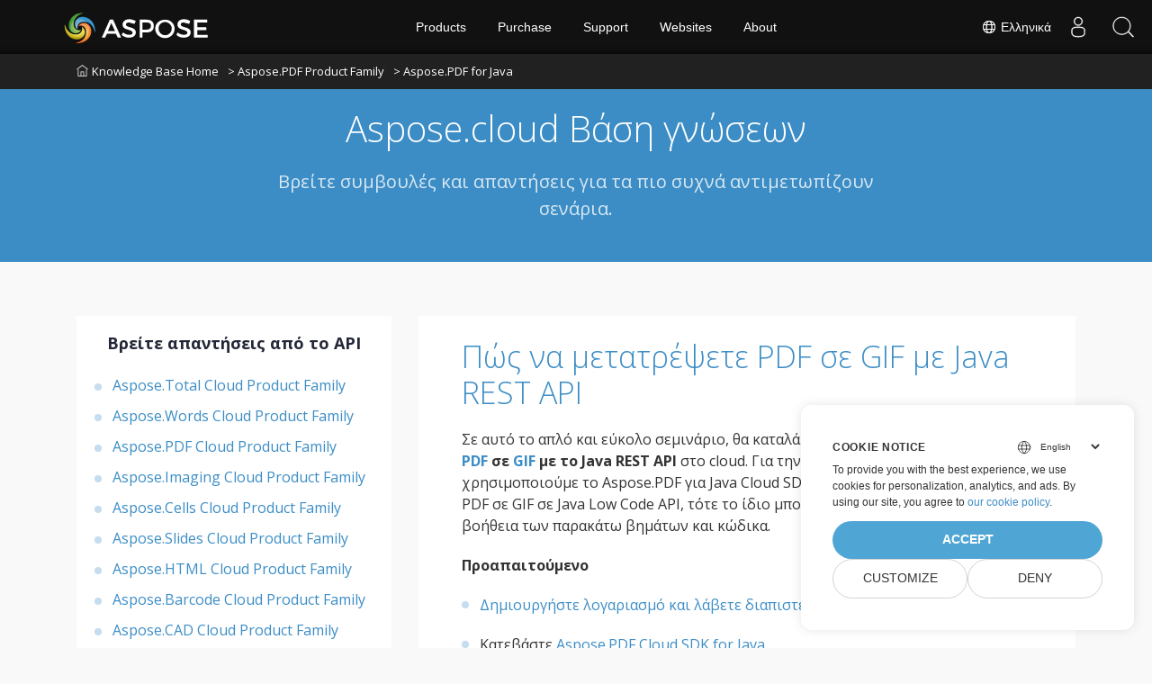

--- FILE ---
content_type: text/html
request_url: https://kb.aspose.cloud/el/pdf/java/how-to-convert-pdf-to-gif-with-java-rest-api/
body_size: 5729
content:
<!doctype html><html lang=el><head><meta charset=utf-8><script>(function(e,t,n,s,o){e[s]=e[s]||[],e[s].push({"gtm.start":(new Date).getTime(),event:"gtm.js"});var a=t.getElementsByTagName(n)[0],i=t.createElement(n),r=s!="dataLayer"?"&l="+s:"";i.async=!0,i.src="https://www.googletagmanager.com/gtm.js?id="+o+r,a.parentNode.insertBefore(i,a)})(window,document,"script","dataLayer","GTM-TSXP9CZ")</script><script>window.dataLayer=window.dataLayer||[];function gtag(){dataLayer.push(arguments)}gtag("set","url_passthrough",!0),gtag("consent","default",{ad_storage:"denied",ad_user_data:"denied",ad_personalization:"denied",analytics_storage:"denied"})</script><title>Πώς να μετατρέψετε PDF σε GIF με Java REST API</title><meta name=description content="Σε αυτό το απλό και εύκολο σεμινάριο, θα καταλάβετε πώς να μετατρέψετε PDF σε GIF με το Java REST API. Μπορείτε εύκολα να μετατρέψετε PDF σε GIF με Java με τη βοήθεια του παρακάτω κώδικα μαζί με τα βήματα με χαμηλό κώδικα REST API δωρεάν."><meta name=viewport content="width=device-width,initial-scale=1"><meta name=generator content="Hugo 0.110.0"><meta name=robots content="index, follow"><link rel=stylesheet href=https://kb.aspose.cloud/plugins/bootstrap/bootstrap.min.css><link rel=stylesheet href=https://kb.aspose.cloud/plugins/themify-icons/themify-icons.css><link rel=icon href=https://cms.admin.containerize.com/templates/aspose/favicon.ico type=image/x-icon><link href="https://fonts.googleapis.com/css?family=Open%20Sans:300,400,700&display=swap" rel=stylesheet><style>:root{--primary-color:#3C8DC5;--body-color:#f9f9f9;--text-color:#333333;--text-color-dark:#242738;--white-color:#ffffff;--light-color:#f8f9fa;--font-family:Open Sans}</style><link href=https://kb.aspose.cloud/css/style.min.css rel=stylesheet media=screen><link href=https://www.aspose.com/css/locale.min.css rel=stylesheet media=screen><link href=https://kb.aspose.cloud/css/ico.min.css rel=stylesheet media=screen><link href=https://kb.aspose.cloud/css/fess-ui.min.css rel=stylesheet media=screen><link rel=stylesheet href=https://cms.admin.containerize.com/templates/aspose/css/font-awesome.css><script src=https://kb.aspose.cloud/plugins/jquery/jquery-1.12.4.js></script>
<script defer src=https://kb.aspose.cloud/plugins/jquery/jquery-ui.js></script>
<script defer src=https://kb.aspose.cloud/plugins/bootstrap/bootstrap.min.js></script>
<script defer src=https://kb.aspose.cloud/plugins/match-height/jquery.matchHeight-min.js></script><meta name=twitter:title content="Πώς να μετατρέψετε PDF σε GIF με Java REST API"><meta name=twitter:description content="Σε αυτό το απλό και εύκολο σεμινάριο, θα καταλάβετε πώς να μετατρέψετε PDF σε GIF με το Java REST API. Μπορείτε εύκολα να μετατρέψετε PDF σε GIF με Java με τη βοήθεια του παρακάτω κώδικα μαζί με τα βήματα με χαμηλό κώδικα REST API δωρεάν."><meta property="og:title" content="Πώς να μετατρέψετε PDF σε GIF με Java REST API"><meta property="og:description" content="Σε αυτό το απλό και εύκολο σεμινάριο, θα καταλάβετε πώς να μετατρέψετε PDF σε GIF με το Java REST API. Μπορείτε εύκολα να μετατρέψετε PDF σε GIF με Java με τη βοήθεια του παρακάτω κώδικα μαζί με τα βήματα με χαμηλό κώδικα REST API δωρεάν."><meta property="og:type" content="article"><meta property="og:url" content="https://kb.aspose.cloud/el/pdf/java/how-to-convert-pdf-to-gif-with-java-rest-api/"><meta property="article:section" content="pdf"><meta property="article:published_time" content="2023-10-18T00:00:00+00:00"><meta property="article:modified_time" content="2023-10-18T00:00:00+00:00"><meta name=twitter:card content="summary"><meta name=twitter:title content="Πώς να μετατρέψετε PDF σε GIF με Java REST API"><meta name=twitter:description content="Σε αυτό το απλό και εύκολο σεμινάριο, θα καταλάβετε πώς να μετατρέψετε PDF σε GIF με το Java REST API. Μπορείτε εύκολα να μετατρέψετε PDF σε GIF με Java με τη βοήθεια του παρακάτω κώδικα μαζί με τα βήματα με χαμηλό κώδικα REST API δωρεάν."><script type=application/ld+json>{"@context":"https://schema.org/","@type":"HowTo","name":"Πώς να μετατρέψετε PDF σε GIF με Java REST API","description":"Σε αυτό το απλό και εύκολο σεμινάριο, θα καταλάβετε πώς να μετατρέψετε PDF σε GIF με το Java REST API. Μπορείτε εύκολα να μετατρέψετε PDF σε GIF με Java με τη βοήθεια του παρακάτω κώδικα μαζί με τα βήματα με χαμηλό κώδικα REST API δωρεάν.","inlanguage":"en-us","image":{"@type":"ImageObject","url":"https://www.aspose.com/templates/aspose/App_Themes/V3/images/pdf/272x272/aspose_pdf-for-java.png","height":"406","width":"305"},"tool":[{"@type":"HowToTool","name":"Aspose.PDF for Java"}],"step":[{"@type":"HowToStep","position":"1","text":"Ορίστε το Client ID και το Client Secret για το API","url":"https://kb.aspose.cloud/el/pdf/java/how-to-convert-pdf-to-gif-with-java-rest-api/","abstract":""},{"@type":"HowToStep","position":"2","text":"Δημιουργήστε ένα αντικείμενο κλάσης pdfApi με διαπιστευτήρια πελάτη","url":"https://kb.aspose.cloud/el/pdf/java/how-to-convert-pdf-to-gif-with-java-rest-api/","abstract":""},{"@type":"HowToStep","position":"3","text":"Καθορίστε τα αρχεία εισόδου και εξόδου","url":"https://kb.aspose.cloud/el/pdf/java/how-to-convert-pdf-to-gif-with-java-rest-api/","abstract":""},{"@type":"HowToStep","position":"4","text":"Διαβάστε το αρχείο εισόδου PDF και μεταφορτώστε στο χώρο αποθήκευσης cloud","url":"https://kb.aspose.cloud/el/pdf/java/how-to-convert-pdf-to-gif-with-java-rest-api/","abstract":""},{"@type":"HowToStep","position":"5","text":"Δημιουργήστε ένα αντικείμενο κλάσης pdfApi με μορφές αρχείων εισόδου και εξόδου","url":"https://kb.aspose.cloud/el/pdf/java/how-to-convert-pdf-to-gif-with-java-rest-api/","abstract":""},{"@type":"HowToStep","position":"6","text":"Καλέστε τη μέθοδο putPageConvertToGif για να μετατρέψετε PDF σε GIF χρησιμοποιώντας REST API","url":"https://kb.aspose.cloud/el/pdf/java/how-to-convert-pdf-to-gif-with-java-rest-api/","abstract":""},{"@type":"HowToStep","position":"7","text":"Αποθηκεύστε το αρχείο GIF εξόδου στον τοπικό δίσκο","url":"https://kb.aspose.cloud/el/pdf/java/how-to-convert-pdf-to-gif-with-java-rest-api/","abstract":""}],"totalTime":"PT35M","supply":"No supplies needed"}</script><meta name=google-site-verification content="E6Ta5kdePYR2KEabzII-qU9iGcCkPXN-CK2sHDH842U"></head><body class=single><script src=https://www.consentise.com/v1.2/consent-min.js data-cookiedomain=.aspose.cloud data-privacy-policy-url=https://about.aspose.cloud/legal/privacy-policy data-preferred-color=#4FA5D3 data-default-language=en defer></script><noscript><iframe src="https://www.googletagmanager.com/ns.html?id=GTM-TSXP9CZ" height=0 width=0 style=display:none;visibility:hidden></iframe></noscript><header class="banner bg-primary" data-background=https://kb.aspose.cloud/><nav class="navbar navbar-expand-md navbar-light"><div class=container style=display:block!important><a class=navbar-brand href=https://kb.aspose.cloud/el><i class="ti-home mr-1"></i>Knowledge Base Home</a>
<a class=navbar-brand href=https://kb.aspose.cloud/el/pdf>> Aspose.PDF Product Family</a>
<a class=navbar-brand href=https://kb.aspose.cloud/el/pdf/java>> Aspose.PDF for Java</a></div></div></nav><div class="container section"><div class=row><div class="col-lg-8 text-center mx-auto"><h1 class="text-white mb-3">Aspose.cloud Βάση γνώσεων</h1><p class="text-white mb-4">Βρείτε συμβουλές και απαντήσεις για τα πιο συχνά αντιμετωπίζουν σενάρια.</p><div class=position-relative><fess:search></fess:search></div></div></div></div></header><section class="single section-sm pb-0"><div class=container><div class=row><div class=col-lg-4><div class=sidebar><h4 class="mb-4 ml-4">Βρείτε απαντήσεις από το API</h4><ul class=list-styled><li data-nav-id=https://kb.aspose.cloud/el/total/ title="Aspose.Total Cloud Product Family" class=sidelist><a href=https://kb.aspose.cloud/el/total/>Aspose.Total Cloud Product Family</a></li><li data-nav-id=https://kb.aspose.cloud/el/words/ title="Aspose.Words Cloud Product Family" class=sidelist><a href=https://kb.aspose.cloud/el/words/>Aspose.Words Cloud Product Family</a></li><li data-nav-id=https://kb.aspose.cloud/el/pdf/ title="Aspose.PDF Cloud Product Family" class=sidelist><a href=https://kb.aspose.cloud/el/pdf/>Aspose.PDF Cloud Product Family</a></li><li data-nav-id=https://kb.aspose.cloud/el/imaging/ title="Aspose.Imaging Cloud Product Family" class=sidelist><a href=https://kb.aspose.cloud/el/imaging/>Aspose.Imaging Cloud Product Family</a></li><li data-nav-id=https://kb.aspose.cloud/el/cells/ title="Aspose.Cells Cloud Product Family" class=sidelist><a href=https://kb.aspose.cloud/el/cells/>Aspose.Cells Cloud Product Family</a></li><li data-nav-id=https://kb.aspose.cloud/el/slides/ title="Aspose.Slides Cloud Product Family" class=sidelist><a href=https://kb.aspose.cloud/el/slides/>Aspose.Slides Cloud Product Family</a></li><li data-nav-id=https://kb.aspose.cloud/el/html/ title="Aspose.HTML Cloud Product Family" class=sidelist><a href=https://kb.aspose.cloud/el/html/>Aspose.HTML Cloud Product Family</a></li><li data-nav-id=https://kb.aspose.cloud/el/barcode/ title="Aspose.Barcode Cloud Product Family" class=sidelist><a href=https://kb.aspose.cloud/el/barcode/>Aspose.Barcode Cloud Product Family</a></li><li data-nav-id=https://kb.aspose.cloud/el/cad/ title="Aspose.CAD Cloud Product Family" class=sidelist><a href=https://kb.aspose.cloud/el/cad/>Aspose.CAD Cloud Product Family</a></li><li data-nav-id=https://kb.aspose.cloud/el/ocr/ title="Aspose.OCR Cloud Product Family" class=sidelist><a href=https://kb.aspose.cloud/el/ocr/>Aspose.OCR Cloud Product Family</a></li></ul></div></div><div class=col-lg-8><div class="p-lg-5 p-4 bg-white"><h1 class=mb-5><a href=https://kb.aspose.cloud/el/pdf/java/how-to-convert-pdf-to-gif-with-java-rest-api/>Πώς να μετατρέψετε PDF σε GIF με Java REST API</a></h1><div class=content><p>Σε αυτό το απλό και εύκολο σεμινάριο, θα καταλάβετε πώς να <strong>μετατρέψετε το <a href=https://kb.fileformat.app/extension/pdf-file-info/>PDF</a> σε <a href=https://kb.fileformat.app/extension/gif-file-info/>GIF</a> με το Java REST API</strong> στο cloud. Για την εξαγωγή PDF σε μορφή GIF, χρησιμοποιούμε το Aspose.PDF για Java Cloud SDK. Εάν χρειάζεστε Μετατροπή PDF σε GIF σε Java Low Code API, τότε το ίδιο μπορεί να πραγματοποιηθεί με τη βοήθεια των παρακάτω βημάτων και κώδικα.</p><p><strong>Προαπαιτούμενο</strong></p><ul><li><a href="https://kb.aspose.cloud/
el/total/java/how-to-create-aspose-cloud-apis-account/">Δημιουργήστε λογαριασμό και λάβετε διαπιστευτήρια API</a></li><li>Κατεβάστε <a href=https://github.com/aspose-pdf-cloud/aspose-pdf-cloud-java>Aspose.PDF Cloud SDK for Java</a></li><li>Ρύθμιση έργου Java με το παραπάνω SDK</li></ul><h2 id=βήματα-για-τη-μετατροπή-pdf-σε-gif-στο-java-rest-api>Βήματα για τη μετατροπή PDF σε GIF στο Java REST API</h2><ol><li>Ορίστε Client ID και Client Secret για το API</li><li>Δημιουργήστε ένα αντικείμενο κλάσης <strong>pdfApi</strong> με διαπιστευτήρια πελάτη</li><li>Καθορίστε τα αρχεία εισόδου και εξόδου</li><li>Διαβάστε το αρχείο εισόδου <strong>PDF</strong> και μεταφορτώστε το στον αποθηκευτικό χώρο cloud</li><li>Δημιουργήστε μια παρουσία του <strong>pdfApi</strong> με μορφές αρχείων εισόδου και εξόδου</li><li>Καλέστε τη μέθοδο <strong>putPageConvertToGif</strong> σε <em>Μετατροπή PDF σε GIF χρησιμοποιώντας REST API</em></li><li>Αποθηκεύστε το αρχείο GIF εξόδου στον τοπικό δίσκο</li></ol><h2 id=κώδικας-για-μετατροπή-pdf-σε-gif-σε-java-low-code-api>Κώδικας για μετατροπή PDF σε GIF σε Java Low Code API</h2><script type=application/javascript src=https://gist.github.com/aspose-cloud-kb/a8f066c35544f0a1e1aac40b789aa0ce.js></script><p>Ο κώδικας που δίνεται παραπάνω σάς επιτρέπει να μετατρέψετε PDF σε GIF με Java REST API. Χρειάζεται μόνο να παρέχετε αρχείο PDF με τη βοήθεια του Aspose.PDF REST API SDK για Java και να κατεβάσετε το αρχείο GIF εξόδου για να το αποθηκεύσετε τοπικά χρησιμοποιώντας το API μετατροπής Aspose online.</p><p>Η παραπάνω Μετατροπή PDF σε GIF θα μπορούσε να χρησιμοποιηθεί με οποιεσδήποτε εφαρμογές χωρίς κώδικα ή χαμηλού κώδικα σε οποιαδήποτε πλατφόρμα.</p><p>Μπορείτε επίσης να ελέγξετε ένα σχετικό θέμα στον ακόλουθο σύνδεσμο: <a href="https://kb.aspose.cloud/
el/pdf/java/how-to-convert-pdf-to-docx-with-java-rest-api/">Πώς να μετατρέψετε PDF σε DOCX με Java REST API</a></p></div><p class="post-meta border-bottom pb-3 mb-0 mt-3">&nbsp;</p><nav class="pagination mt-3"><a class="nav nav-prev" href=https://kb.aspose.cloud/el/pdf/java/how-to-convert-pdf-to-epub-with-java-rest-api/ aria-label="Previous page"><i class="ti-arrow-left mr-2"></i>
<span class="d-none d-md-block">Πώς να μετατρέψετε PDF σε EPUB με Java REST API</span></a>
<a class="nav nav-next" href=https://kb.aspose.cloud/el/pdf/java/how-to-convert-pdf-to-html-with-java-rest-api/ aria-label="Previous page"><span class="d-none d-md-block">Πώς να μετατρέψετε PDF σε HTML με το Java REST API</span><i class="ti-arrow-right ml-2"></i></a></nav></div></div></div></div></section><script>(function(e,t,n,s,o,i,a){e.ContainerizeMenuObject=o,e[o]=e[o]||function(){(e[o].q=e[o].q||[]).push(arguments)},e[o].l=1*new Date,i=t.createElement(n),a=t.getElementsByTagName(n)[0],i.async=1,i.src=s,a.parentNode.append(i)})(window,document,"script","https://menucdn.containerize.com/core/engine.min.js?v=1.0.1","aspose-en")</script><div class=lang-selector id=locale style=display:none!important><a href=#><em class="flag-gr flag-24"></em>&nbsp;Ελληνικά</a></div><div class="modal fade lanpopup" id=langModal tabindex=-1 aria-labelledby=langModalLabel data-nosnippet aria-modal=true role=dialog style=display:none><div class="modal-dialog modal-dialog-centered modal-lg"><div class=modal-content style=background-color:#343a40><a class=lang-close id=lang-close><img src=/images/close.svg width=14 height=14 alt=Close></em></a><div class=modal-body><div class=rowbox><div class="col langbox"><a href=https://kb.aspose.cloud/pdf/java/how-to-convert-pdf-to-gif-with-java-rest-api/ data-title=En class=langmenu><span><em class="flag-us flag-24"></em>&nbsp;English</span></a></div><div class="col langbox"><a href=https://kb.aspose.cloud/fr/pdf/java/how-to-convert-pdf-to-gif-with-java-rest-api/ data-title=Fr class=langmenu><span><em class="flag-fr flag-24"></em>&nbsp;Français</span></a></div><div class="col langbox"><a href=https://kb.aspose.cloud/tr/pdf/java/how-to-convert-pdf-to-gif-with-java-rest-api/ data-title=Tr class=langmenu><span><em class="flag-tr flag-24"></em>&nbsp;Türkçe</span></a></div><div class="col langbox"><a href=https://kb.aspose.cloud/ja/pdf/java/how-to-convert-pdf-to-gif-with-java-rest-api/ data-title=Ja class=langmenu><span><em class="flag-jp flag-24"></em>&nbsp;日本語</span></a></div><div class="col langbox"><a href=https://kb.aspose.cloud/de/pdf/java/how-to-convert-pdf-to-gif-with-java-rest-api/ data-title=De class=langmenu><span><em class="flag-de flag-24"></em>&nbsp;Deutsch</span></a></div><div class="col langbox"><a href=https://kb.aspose.cloud/ru/pdf/java/how-to-convert-pdf-to-gif-with-java-rest-api/ data-title=Ru class=langmenu><span><em class="flag-ru flag-24"></em>&nbsp;Русский</span></a></div><div class="col langbox"><a href=https://kb.aspose.cloud/zh/pdf/java/how-to-convert-pdf-to-gif-with-java-rest-api/ data-title=Zh class=langmenu><span><em class="flag-cn flag-24"></em>&nbsp;简体中文</span></a></div><div class="col langbox"><a href=https://kb.aspose.cloud/id/pdf/java/how-to-convert-pdf-to-gif-with-java-rest-api/ data-title=Id class=langmenu><span><em class="flag-id flag-24"></em>&nbsp;Indonesian</span></a></div><div class="col langbox"><a href=https://kb.aspose.cloud/it/pdf/java/how-to-convert-pdf-to-gif-with-java-rest-api/ data-title=It class=langmenu><span><em class="flag-it flag-24"></em>&nbsp;Italiano</span></a></div><div class="col langbox"><a href=https://kb.aspose.cloud/pt/pdf/java/how-to-convert-pdf-to-gif-with-java-rest-api/ data-title=Pt class=langmenu><span><em class="flag-br flag-24"></em>&nbsp;Português</span></a></div><div class="col langbox"><a href=https://kb.aspose.cloud/es/pdf/java/how-to-convert-pdf-to-gif-with-java-rest-api/ data-title=Es class=langmenu><span><em class="flag-es flag-24"></em>&nbsp;Español</span></a></div><div class="col langbox"><a href=https://kb.aspose.cloud/nl/pdf/java/how-to-convert-pdf-to-gif-with-java-rest-api/ data-title=Nl class=langmenu><span><em class="flag-nl flag-24"></em>&nbsp;Nederlands</span></a></div><div class="col langbox"><a href=https://kb.aspose.cloud/sv/pdf/java/how-to-convert-pdf-to-gif-with-java-rest-api/ data-title=Sv class=langmenu><span><em class="flag-sv flag-24"></em>&nbsp;Svenska</span></a></div><div class="col langbox"><a href=https://kb.aspose.cloud/pl/pdf/java/how-to-convert-pdf-to-gif-with-java-rest-api/ data-title=Pl class=langmenu><span><em class="flag-pl flag-24"></em>&nbsp;Polski</span></a></div><div class="col langbox"><a href=https://kb.aspose.cloud/cs/pdf/java/how-to-convert-pdf-to-gif-with-java-rest-api/ data-title=Cs class=langmenu><span><em class="flag-cz flag-24"></em>&nbsp;čeština</span></a></div><div class="col langbox"><a href=https://kb.aspose.cloud/ko/pdf/java/how-to-convert-pdf-to-gif-with-java-rest-api/ data-title=Ko class=langmenu><span><em class="flag-kr flag-24"></em>&nbsp;한국인</span></a></div><div class="col langbox"><a href=https://kb.aspose.cloud/lt/pdf/java/how-to-convert-pdf-to-gif-with-java-rest-api/ data-title=Lt class=langmenu><span><em class="flag-lv flag-24"></em>&nbsp;Latviski</span></a></div><div class="col langbox"><a href=https://kb.aspose.cloud/hu/pdf/java/how-to-convert-pdf-to-gif-with-java-rest-api/ data-title=Hu class=langmenu><span><em class="flag-hu flag-24"></em>&nbsp;Magyar</span></a></div><div class="col langbox"><a href=https://kb.aspose.cloud/ar/pdf/java/how-to-convert-pdf-to-gif-with-java-rest-api/ data-title=Ar class=langmenu><span><em class="flag-sa flag-24"></em>&nbsp;عربي</span></a></div><div class="col langbox"><a href=https://kb.aspose.cloud/fa/pdf/java/how-to-convert-pdf-to-gif-with-java-rest-api/ data-title=Fa class=langmenu><span><em class="flag-ir flag-24"></em>&nbsp;فارسی</span></a></div><div class="col langbox"><a href=https://kb.aspose.cloud/hi/pdf/java/how-to-convert-pdf-to-gif-with-java-rest-api/ data-title=Hi class=langmenu><span><em class="flag-in flag-24"></em>&nbsp;हिन्दी</span></a></div><div class="col langbox"><a href=https://kb.aspose.cloud/th/pdf/java/how-to-convert-pdf-to-gif-with-java-rest-api/ data-title=Th class=langmenu><span><em class="flag-th flag-24"></em>&nbsp;ไทย</span></a></div><div class="col langbox"><a href=https://kb.aspose.cloud/vi/pdf/java/how-to-convert-pdf-to-gif-with-java-rest-api/ data-title=Vi class=langmenu><span><em class="flag-vi flag-24"></em>&nbsp;Tiếng Việt</span></a></div><div class="col langbox"><a href=https://kb.aspose.cloud/uk/pdf/java/how-to-convert-pdf-to-gif-with-java-rest-api/ data-title=Uk class=langmenu><span><em class="flag-uk flag-24"></em>&nbsp;Українська</span></a></div><div class="col langbox"><a href=https://kb.aspose.cloud/bg/pdf/java/how-to-convert-pdf-to-gif-with-java-rest-api/ data-title=Bg class=langmenu><span><em class="flag-bg flag-24"></em>&nbsp;Български</span></a></div><div class="col langbox"><a href=https://kb.aspose.cloud/hr/pdf/java/how-to-convert-pdf-to-gif-with-java-rest-api/ data-title=Hr class=langmenu><span><em class="flag-hr flag-24"></em>&nbsp;Hrvatski</span></a></div><div class="col langbox"><a href=https://kb.aspose.cloud/hy/pdf/java/how-to-convert-pdf-to-gif-with-java-rest-api/ data-title=Hy class=langmenu><span><em class="flag-hy flag-24"></em>&nbsp;Հայերեն</span></a></div></div></div></div></div></div></div><script>const langshowpop=document.getElementById("locale"),langhidepop=document.getElementById("lang-close");langshowpop.addEventListener("click",addClass,!1),langhidepop.addEventListener("click",removeClass,!1);function addClass(){var e=document.querySelector(".lanpopup");e.classList.toggle("show")}function removeClass(){var e=document.querySelector(".lanpopup");e.classList.remove("show")}</script><script defer>const observer=new MutationObserver((e,t)=>{const n=document.getElementById("DynabicMenuUserControls");if(n){const e=document.getElementById("locale");n.prepend(e),e.setAttribute("id","localswitch"),e.setAttribute("style","visibility:visible"),t.disconnect();return}});observer.observe(document,{childList:!0,subtree:!0})</script><script src=https://kb.aspose.cloud/js/script.min.js></script>
<script>(function(){var t,e=document.createElement("script");e.type="text/javascript",e.async=!0,e.src="https://search.aspose.cloud/common/js/fess-ss.min.js",e.charset="utf-8",e.setAttribute("id","fess-ss"),e.setAttribute("fess-url","https://search.aspose.cloud/json/"),e.setAttribute("popup-result","true"),e.setAttribute("enable-thumbnail","false"),e.setAttribute("fields-label","asposecloudkb"),t=document.getElementsByTagName("script")[0],t.parentNode.insertBefore(e,t)})()</script></body></html>

--- FILE ---
content_type: text/javascript; charset=utf-8
request_url: https://gist.github.com/aspose-cloud-kb/a8f066c35544f0a1e1aac40b789aa0ce.js
body_size: 2854
content:
document.write('<link rel="stylesheet" href="https://github.githubassets.com/assets/gist-embed-68783a026c0c.css">')
document.write('<div id=\"gist125664958\" class=\"gist\">\n    <div class=\"gist-file\" translate=\"no\" data-color-mode=\"light\" data-light-theme=\"light\">\n      <div class=\"gist-data\">\n        <div class=\"js-gist-file-update-container js-task-list-container\">\n  <div id=\"file-how-to-convert-pdf-to-gif-with-java-rest-api-java\" class=\"file my-2\">\n    \n    <div itemprop=\"text\"\n      class=\"Box-body p-0 blob-wrapper data type-java  \"\n      style=\"overflow: auto\" tabindex=\"0\" role=\"region\"\n      aria-label=\"How to Convert PDF to GIF with Java REST API.java content, created by aspose-cloud-kb on 06:03AM on October 19, 2023.\"\n    >\n\n        \n<div class=\"js-check-hidden-unicode js-blob-code-container blob-code-content\">\n\n  <template class=\"js-file-alert-template\">\n  <div data-view-component=\"true\" class=\"flash flash-warn flash-full d-flex flex-items-center\">\n  <svg aria-hidden=\"true\" height=\"16\" viewBox=\"0 0 16 16\" version=\"1.1\" width=\"16\" data-view-component=\"true\" class=\"octicon octicon-alert\">\n    <path d=\"M6.457 1.047c.659-1.234 2.427-1.234 3.086 0l6.082 11.378A1.75 1.75 0 0 1 14.082 15H1.918a1.75 1.75 0 0 1-1.543-2.575Zm1.763.707a.25.25 0 0 0-.44 0L1.698 13.132a.25.25 0 0 0 .22.368h12.164a.25.25 0 0 0 .22-.368Zm.53 3.996v2.5a.75.75 0 0 1-1.5 0v-2.5a.75.75 0 0 1 1.5 0ZM9 11a1 1 0 1 1-2 0 1 1 0 0 1 2 0Z\"><\/path>\n<\/svg>\n    <span>\n      This file contains hidden or bidirectional Unicode text that may be interpreted or compiled differently than what appears below. To review, open the file in an editor that reveals hidden Unicode characters.\n      <a class=\"Link--inTextBlock\" href=\"https://github.co/hiddenchars\" target=\"_blank\">Learn more about bidirectional Unicode characters<\/a>\n    <\/span>\n\n\n  <div data-view-component=\"true\" class=\"flash-action\">        <a href=\"{{ revealButtonHref }}\" data-view-component=\"true\" class=\"btn-sm btn\">    Show hidden characters\n<\/a>\n<\/div>\n<\/div><\/template>\n<template class=\"js-line-alert-template\">\n  <span aria-label=\"This line has hidden Unicode characters\" data-view-component=\"true\" class=\"line-alert tooltipped tooltipped-e\">\n    <svg aria-hidden=\"true\" height=\"16\" viewBox=\"0 0 16 16\" version=\"1.1\" width=\"16\" data-view-component=\"true\" class=\"octicon octicon-alert\">\n    <path d=\"M6.457 1.047c.659-1.234 2.427-1.234 3.086 0l6.082 11.378A1.75 1.75 0 0 1 14.082 15H1.918a1.75 1.75 0 0 1-1.543-2.575Zm1.763.707a.25.25 0 0 0-.44 0L1.698 13.132a.25.25 0 0 0 .22.368h12.164a.25.25 0 0 0 .22-.368Zm.53 3.996v2.5a.75.75 0 0 1-1.5 0v-2.5a.75.75 0 0 1 1.5 0ZM9 11a1 1 0 1 1-2 0 1 1 0 0 1 2 0Z\"><\/path>\n<\/svg>\n<\/span><\/template>\n\n  <table data-hpc class=\"highlight tab-size js-file-line-container\" data-tab-size=\"4\" data-paste-markdown-skip data-tagsearch-path=\"How to Convert PDF to GIF with Java REST API.java\">\n        <tr>\n          <td id=\"file-how-to-convert-pdf-to-gif-with-java-rest-api-java-L1\" class=\"blob-num js-line-number js-blob-rnum\" data-line-number=\"1\"><\/td>\n          <td id=\"file-how-to-convert-pdf-to-gif-with-java-rest-api-java-LC1\" class=\"blob-code blob-code-inner js-file-line\">    String ClientID = Client.getID(); //replace Client.getID() with your own client ID here<\/td>\n        <\/tr>\n        <tr>\n          <td id=\"file-how-to-convert-pdf-to-gif-with-java-rest-api-java-L2\" class=\"blob-num js-line-number js-blob-rnum\" data-line-number=\"2\"><\/td>\n          <td id=\"file-how-to-convert-pdf-to-gif-with-java-rest-api-java-LC2\" class=\"blob-code blob-code-inner js-file-line\">        String ClientSecret = Client.getSecret(); //replace3 Client.getSecret() with your own client secret here<\/td>\n        <\/tr>\n        <tr>\n          <td id=\"file-how-to-convert-pdf-to-gif-with-java-rest-api-java-L3\" class=\"blob-num js-line-number js-blob-rnum\" data-line-number=\"3\"><\/td>\n          <td id=\"file-how-to-convert-pdf-to-gif-with-java-rest-api-java-LC3\" class=\"blob-code blob-code-inner js-file-line\">\n<\/td>\n        <\/tr>\n        <tr>\n          <td id=\"file-how-to-convert-pdf-to-gif-with-java-rest-api-java-L4\" class=\"blob-num js-line-number js-blob-rnum\" data-line-number=\"4\"><\/td>\n          <td id=\"file-how-to-convert-pdf-to-gif-with-java-rest-api-java-LC4\" class=\"blob-code blob-code-inner js-file-line\">        try {<\/td>\n        <\/tr>\n        <tr>\n          <td id=\"file-how-to-convert-pdf-to-gif-with-java-rest-api-java-L5\" class=\"blob-num js-line-number js-blob-rnum\" data-line-number=\"5\"><\/td>\n          <td id=\"file-how-to-convert-pdf-to-gif-with-java-rest-api-java-LC5\" class=\"blob-code blob-code-inner js-file-line\">            ApiClient apiClient = new ApiClient();<\/td>\n        <\/tr>\n        <tr>\n          <td id=\"file-how-to-convert-pdf-to-gif-with-java-rest-api-java-L6\" class=\"blob-num js-line-number js-blob-rnum\" data-line-number=\"6\"><\/td>\n          <td id=\"file-how-to-convert-pdf-to-gif-with-java-rest-api-java-LC6\" class=\"blob-code blob-code-inner js-file-line\">            apiClient.setAppKey(ClientSecret);<\/td>\n        <\/tr>\n        <tr>\n          <td id=\"file-how-to-convert-pdf-to-gif-with-java-rest-api-java-L7\" class=\"blob-num js-line-number js-blob-rnum\" data-line-number=\"7\"><\/td>\n          <td id=\"file-how-to-convert-pdf-to-gif-with-java-rest-api-java-LC7\" class=\"blob-code blob-code-inner js-file-line\">            apiClient.setAppSid(ClientID);<\/td>\n        <\/tr>\n        <tr>\n          <td id=\"file-how-to-convert-pdf-to-gif-with-java-rest-api-java-L8\" class=\"blob-num js-line-number js-blob-rnum\" data-line-number=\"8\"><\/td>\n          <td id=\"file-how-to-convert-pdf-to-gif-with-java-rest-api-java-LC8\" class=\"blob-code blob-code-inner js-file-line\">\n<\/td>\n        <\/tr>\n        <tr>\n          <td id=\"file-how-to-convert-pdf-to-gif-with-java-rest-api-java-L9\" class=\"blob-num js-line-number js-blob-rnum\" data-line-number=\"9\"><\/td>\n          <td id=\"file-how-to-convert-pdf-to-gif-with-java-rest-api-java-LC9\" class=\"blob-code blob-code-inner js-file-line\">            PdfApi pdfApi = new PdfApi(apiClient);<\/td>\n        <\/tr>\n        <tr>\n          <td id=\"file-how-to-convert-pdf-to-gif-with-java-rest-api-java-L10\" class=\"blob-num js-line-number js-blob-rnum\" data-line-number=\"10\"><\/td>\n          <td id=\"file-how-to-convert-pdf-to-gif-with-java-rest-api-java-LC10\" class=\"blob-code blob-code-inner js-file-line\">            String inputFile = &quot;PDFtoGIF.pdf&quot;;<\/td>\n        <\/tr>\n        <tr>\n          <td id=\"file-how-to-convert-pdf-to-gif-with-java-rest-api-java-L11\" class=\"blob-num js-line-number js-blob-rnum\" data-line-number=\"11\"><\/td>\n          <td id=\"file-how-to-convert-pdf-to-gif-with-java-rest-api-java-LC11\" class=\"blob-code blob-code-inner js-file-line\">            String outputFile = &quot;PDFtoGIF.gif&quot;;<\/td>\n        <\/tr>\n        <tr>\n          <td id=\"file-how-to-convert-pdf-to-gif-with-java-rest-api-java-L12\" class=\"blob-num js-line-number js-blob-rnum\" data-line-number=\"12\"><\/td>\n          <td id=\"file-how-to-convert-pdf-to-gif-with-java-rest-api-java-LC12\" class=\"blob-code blob-code-inner js-file-line\">            String folder = &quot;Temp&quot;;<\/td>\n        <\/tr>\n        <tr>\n          <td id=\"file-how-to-convert-pdf-to-gif-with-java-rest-api-java-L13\" class=\"blob-num js-line-number js-blob-rnum\" data-line-number=\"13\"><\/td>\n          <td id=\"file-how-to-convert-pdf-to-gif-with-java-rest-api-java-LC13\" class=\"blob-code blob-code-inner js-file-line\">            String format = &quot;GIF&quot;;<\/td>\n        <\/tr>\n        <tr>\n          <td id=\"file-how-to-convert-pdf-to-gif-with-java-rest-api-java-L14\" class=\"blob-num js-line-number js-blob-rnum\" data-line-number=\"14\"><\/td>\n          <td id=\"file-how-to-convert-pdf-to-gif-with-java-rest-api-java-LC14\" class=\"blob-code blob-code-inner js-file-line\">\n<\/td>\n        <\/tr>\n        <tr>\n          <td id=\"file-how-to-convert-pdf-to-gif-with-java-rest-api-java-L15\" class=\"blob-num js-line-number js-blob-rnum\" data-line-number=\"15\"><\/td>\n          <td id=\"file-how-to-convert-pdf-to-gif-with-java-rest-api-java-LC15\" class=\"blob-code blob-code-inner js-file-line\">            // Upload file to cloud storage<\/td>\n        <\/tr>\n        <tr>\n          <td id=\"file-how-to-convert-pdf-to-gif-with-java-rest-api-java-L16\" class=\"blob-num js-line-number js-blob-rnum\" data-line-number=\"16\"><\/td>\n          <td id=\"file-how-to-convert-pdf-to-gif-with-java-rest-api-java-LC16\" class=\"blob-code blob-code-inner js-file-line\">            File file = new File(&quot;C:/Temp/&quot; + inputFile);<\/td>\n        <\/tr>\n        <tr>\n          <td id=\"file-how-to-convert-pdf-to-gif-with-java-rest-api-java-L17\" class=\"blob-num js-line-number js-blob-rnum\" data-line-number=\"17\"><\/td>\n          <td id=\"file-how-to-convert-pdf-to-gif-with-java-rest-api-java-LC17\" class=\"blob-code blob-code-inner js-file-line\">            pdfApi.uploadFile(folder + &quot;/&quot; + inputFile, file, null);<\/td>\n        <\/tr>\n        <tr>\n          <td id=\"file-how-to-convert-pdf-to-gif-with-java-rest-api-java-L18\" class=\"blob-num js-line-number js-blob-rnum\" data-line-number=\"18\"><\/td>\n          <td id=\"file-how-to-convert-pdf-to-gif-with-java-rest-api-java-LC18\" class=\"blob-code blob-code-inner js-file-line\">\n<\/td>\n        <\/tr>\n        <tr>\n          <td id=\"file-how-to-convert-pdf-to-gif-with-java-rest-api-java-L19\" class=\"blob-num js-line-number js-blob-rnum\" data-line-number=\"19\"><\/td>\n          <td id=\"file-how-to-convert-pdf-to-gif-with-java-rest-api-java-LC19\" class=\"blob-code blob-code-inner js-file-line\">            int pageNumber = 1;<\/td>\n        <\/tr>\n        <tr>\n          <td id=\"file-how-to-convert-pdf-to-gif-with-java-rest-api-java-L20\" class=\"blob-num js-line-number js-blob-rnum\" data-line-number=\"20\"><\/td>\n          <td id=\"file-how-to-convert-pdf-to-gif-with-java-rest-api-java-LC20\" class=\"blob-code blob-code-inner js-file-line\">            pdfApi.putPageConvertToGif(inputFile, pageNumber, folder + &#39;/&#39; + outputFile, null, null, folder, null, null);<\/td>\n        <\/tr>\n        <tr>\n          <td id=\"file-how-to-convert-pdf-to-gif-with-java-rest-api-java-L21\" class=\"blob-num js-line-number js-blob-rnum\" data-line-number=\"21\"><\/td>\n          <td id=\"file-how-to-convert-pdf-to-gif-with-java-rest-api-java-LC21\" class=\"blob-code blob-code-inner js-file-line\">\n<\/td>\n        <\/tr>\n        <tr>\n          <td id=\"file-how-to-convert-pdf-to-gif-with-java-rest-api-java-L22\" class=\"blob-num js-line-number js-blob-rnum\" data-line-number=\"22\"><\/td>\n          <td id=\"file-how-to-convert-pdf-to-gif-with-java-rest-api-java-LC22\" class=\"blob-code blob-code-inner js-file-line\">            // Download output file from Cloud Storage<\/td>\n        <\/tr>\n        <tr>\n          <td id=\"file-how-to-convert-pdf-to-gif-with-java-rest-api-java-L23\" class=\"blob-num js-line-number js-blob-rnum\" data-line-number=\"23\"><\/td>\n          <td id=\"file-how-to-convert-pdf-to-gif-with-java-rest-api-java-LC23\" class=\"blob-code blob-code-inner js-file-line\">            File downloadResponse = pdfApi.downloadFile(folder + &quot;/&quot; + outputFile, null, null);<\/td>\n        <\/tr>\n        <tr>\n          <td id=\"file-how-to-convert-pdf-to-gif-with-java-rest-api-java-L24\" class=\"blob-num js-line-number js-blob-rnum\" data-line-number=\"24\"><\/td>\n          <td id=\"file-how-to-convert-pdf-to-gif-with-java-rest-api-java-LC24\" class=\"blob-code blob-code-inner js-file-line\">            File dest = new File(&quot;C:/Temp/&quot; + outputFile);<\/td>\n        <\/tr>\n        <tr>\n          <td id=\"file-how-to-convert-pdf-to-gif-with-java-rest-api-java-L25\" class=\"blob-num js-line-number js-blob-rnum\" data-line-number=\"25\"><\/td>\n          <td id=\"file-how-to-convert-pdf-to-gif-with-java-rest-api-java-LC25\" class=\"blob-code blob-code-inner js-file-line\">            Files.copy(downloadResponse.toPath(), dest.toPath(), java.nio.file.StandardCopyOption.REPLACE_EXISTING);<\/td>\n        <\/tr>\n        <tr>\n          <td id=\"file-how-to-convert-pdf-to-gif-with-java-rest-api-java-L26\" class=\"blob-num js-line-number js-blob-rnum\" data-line-number=\"26\"><\/td>\n          <td id=\"file-how-to-convert-pdf-to-gif-with-java-rest-api-java-LC26\" class=\"blob-code blob-code-inner js-file-line\">\n<\/td>\n        <\/tr>\n        <tr>\n          <td id=\"file-how-to-convert-pdf-to-gif-with-java-rest-api-java-L27\" class=\"blob-num js-line-number js-blob-rnum\" data-line-number=\"27\"><\/td>\n          <td id=\"file-how-to-convert-pdf-to-gif-with-java-rest-api-java-LC27\" class=\"blob-code blob-code-inner js-file-line\">\n<\/td>\n        <\/tr>\n        <tr>\n          <td id=\"file-how-to-convert-pdf-to-gif-with-java-rest-api-java-L28\" class=\"blob-num js-line-number js-blob-rnum\" data-line-number=\"28\"><\/td>\n          <td id=\"file-how-to-convert-pdf-to-gif-with-java-rest-api-java-LC28\" class=\"blob-code blob-code-inner js-file-line\">        } catch (Exception e) {<\/td>\n        <\/tr>\n        <tr>\n          <td id=\"file-how-to-convert-pdf-to-gif-with-java-rest-api-java-L29\" class=\"blob-num js-line-number js-blob-rnum\" data-line-number=\"29\"><\/td>\n          <td id=\"file-how-to-convert-pdf-to-gif-with-java-rest-api-java-LC29\" class=\"blob-code blob-code-inner js-file-line\">            System.out.println(e.getMessage());<\/td>\n        <\/tr>\n        <tr>\n          <td id=\"file-how-to-convert-pdf-to-gif-with-java-rest-api-java-L30\" class=\"blob-num js-line-number js-blob-rnum\" data-line-number=\"30\"><\/td>\n          <td id=\"file-how-to-convert-pdf-to-gif-with-java-rest-api-java-LC30\" class=\"blob-code blob-code-inner js-file-line\">        }<\/td>\n        <\/tr>\n  <\/table>\n<\/div>\n\n\n    <\/div>\n\n  <\/div>\n<\/div>\n\n      <\/div>\n      <div class=\"gist-meta\">\n        <a href=\"https://gist.github.com/aspose-cloud-kb/a8f066c35544f0a1e1aac40b789aa0ce/raw/22e35a4da22d3d2003baa9ddb5fe32c6b74e8d73/How%20to%20Convert%20PDF%20to%20GIF%20with%20Java%20REST%20API.java\" style=\"float:right\" class=\"Link--inTextBlock\">view raw<\/a>\n        <a href=\"https://gist.github.com/aspose-cloud-kb/a8f066c35544f0a1e1aac40b789aa0ce#file-how-to-convert-pdf-to-gif-with-java-rest-api-java\" class=\"Link--inTextBlock\">\n          How to Convert PDF to GIF with Java REST API.java\n        <\/a>\n        hosted with &#10084; by <a class=\"Link--inTextBlock\" href=\"https://github.com\">GitHub<\/a>\n      <\/div>\n    <\/div>\n<\/div>\n')
